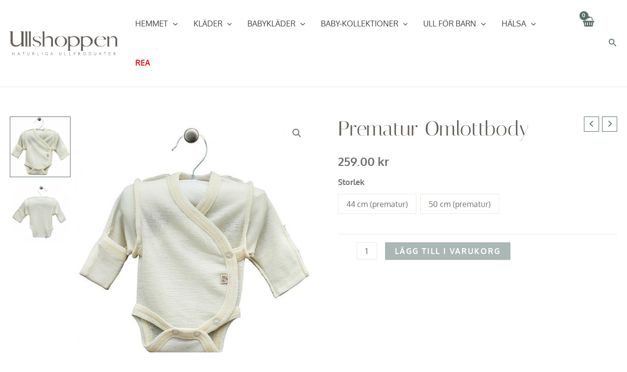

--- FILE ---
content_type: text/css
request_url: https://www.ullshoppen.se/wp-content/plugins/meteor-slides/css/meteor-slides.css?ver=1.0
body_size: 1141
content:
/*  Stylesheet for the Meteor Slides 1.5.6 slideshow
	
	Copy "meteor-slides.css" from "/meteor-slides/css/" to your theme's directory to replace
	the plugin's default stylesheet.
	
	If you have navigation enabled, be sure to copy the "buttons.png", "next.png",
	and "prev.png" files to your theme's images folder and update the image paths below,
	or create new graphics to replace them.
	
	Learn more about customizing the stylesheet for Meteor Slides: 
	http://www.jleuze.com/plugins/meteor-slides/customizing-the-stylesheet/
*/

/* =Slideshow
-------------------------------------------------------------- */

div.meteor-slides {
	clear: both;
	float: none;
    height: auto !important;
	line-height: 0;
	margin: 0 auto;
	max-width: 100%;
	overflow: visible !important;
	padding: 0;
	position: relative;
	z-index: 1;
}
div.meteor-slides.meteor-left {
	clear: none;
	float: left;
	margin: 0 20px 20px 0;
}
div.meteor-slides.meteor-right {
	clear: none;
	float: right;
	margin: 0 0 20px 20px;
}
div.meteor-slides.meteor-center {
	margin: 0 auto;
}
div.meteor-slides.navpaged,
div.meteor-slides.navboth {
	margin-bottom: 20px;
}
.meteor-slides .meteor-clip {
	line-height: 0;
	margin: 0;
	overflow: hidden;
	padding: 0;
	position: relative;
	width: 100%;
}
.meteor-slides .meteor-shim {
	border: 0;
	height: auto !important;
	margin: 0;
	max-width: 100%;
	padding: 0;
	width: auto\9; /* IE8 */
}
.meteor-slides a:focus {
	outline: none;
}

/* =Slide
-------------------------------------------------------------- */

.meteor-slides .mslide {
	display: none;
	height: auto !important;
	margin: 0;
	max-width: 100%;
	padding: 0;
}
.single-slide .mslide {
	display: block;
}
.meteor-slides .mslide a {
	border: 0;
	margin: 0;
	padding: 0;
}
.meteor-slides .mslide img {
	border: 0;
	box-shadow: none !important;
	display: block;
	height: auto !important;
	margin: auto !important;
	max-width: 100%;
	padding: 0 !important;
	width: auto\9; /* IE8 */
}
.meteor-slides .mslide img[src$='.png'] {
	-ms-filter: "progid:DXImageTransform.Microsoft.gradient(startColorstr=#00FFFFFF,endColorstr=#00FFFFFF)"; /* IE8 */   
	filter: progid:DXImageTransform.Microsoft.gradient(startColorstr=#00FFFFFF,endColorstr=#00FFFFFF); /* IE7 */
	zoom: 1;	
}

/* =Previous/Next Navigation
-------------------------------------------------------------- */

.meteor-slides ul.meteor-nav {
	display: none;
	list-style: none;
    height: auto;
	margin: 0 !important;
	padding: 0;
}
.meteor-slides.navhover ul.meteor-nav {
	display: inline;
}
ul.meteor-nav li {
	display: inline;
    height: auto;
	list-style: none;
	margin: 0;
	padding: 0;
}
.meteor-nav .prev a {
	left: 0px;
}
.meteor-nav .next a {
	right: 0px;
}
.meteor-slides .meteor-nav a {
	border: none;
	box-shadow: none;
	display: block;
	outline: none;
	position: absolute;
	text-indent: -9999px;
	width: 27px;
    height: 100%;
    transition: all 0s ease 0s;
	z-index: 998;
}	
.meteor-nav .prev a {
	background: url('../images/prev.png') no-repeat center right;
}
.meteor-nav .prev a:hover {
	background: url('../images/prev.png') no-repeat center left;
}
.meteor-nav .next a {
	background: url('../images/next.png') no-repeat center left;
}
.meteor-nav .next a:hover {
	background: url('../images/next.png') no-repeat center right;
}	
* html .meteor-nav .prev a {
	background: url('../images/prev.gif') no-repeat center right; /* IE6 */
}
* html .meteor-nav .prev a:hover {
	background: url('../images/prev.gif') no-repeat center left; /* IE6 */
}
* html .meteor-nav .next a {
	background: url('../images/next.gif') no-repeat center left; /* IE6 */
}
* html .meteor-nav .next a:hover {
	background: url('../images/next.gif') no-repeat center right; /* IE6 */
}

/* =Paged Navigation
-------------------------------------------------------------- */

.meteor-slides .meteor-buttons {
    bottom: -15px;
	box-sizing: initial;
    height: 9px;
    left: 0;
    margin: 0;
    padding: 6px 0 0;
    position: absolute;
    width: 100%;
    z-index: 999;
}
header#branding .meteor-buttons {
	left: 5px; /* A little nudge for Twenty Eleven */
}
.meteor-slides .meteor-buttons a {
	background: url('../images/buttons.png') no-repeat bottom left;
	border: none;
	box-shadow: none;
	display: block;
	float: left;
	width: 9px;
	height: 9px;
	margin: 0 3px 0 0 !important;
	outline: none;
	text-indent: -9999px;
    transition: all 0s ease 0s;
}
.meteor-buttons a:hover {
	background: url('../images/buttons.png') no-repeat bottom right;
}
.meteor-buttons a.activeSlide {
	background: url('../images/buttons.png') no-repeat bottom right;
}
* html .meteor-buttons a {
	background: url('../images/buttons.gif') no-repeat bottom left; /* IE6 */
}
* html .meteor-buttons a:hover {
	background: url('../images/buttons.gif') no-repeat bottom right; /* IE6 */
}
* html .meteor-buttons a.activeSlide {
	background: url('../images/buttons.gif') no-repeat bottom right; /* IE6 */
}

--- FILE ---
content_type: text/css
request_url: https://www.ullshoppen.se/wp-content/themes/ull/style.css?ver=1.0.0
body_size: 77
content:
/**
Theme Name: UllShoppen
Author: InternetinisPuslapis.lt
Author URI: https://www.internetinispuslapis.lt
Description: UllShoppen new website
Version: 1.0.0
License: GNU General Public License v2 or later
License URI: http://www.gnu.org/licenses/gpl-2.0.html
Text Domain: ull
Template: astra
*/